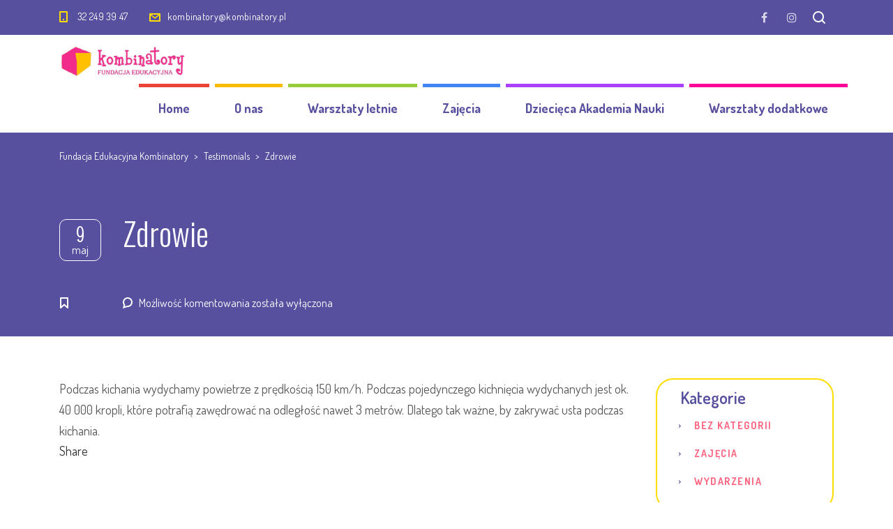

--- FILE ---
content_type: text/html; charset=UTF-8
request_url: https://kombinatory.com/stm-testimonial/zdrowie/
body_size: 12198
content:
<!DOCTYPE html>
<html lang="pl-PL" class="no-js">
<head>
	<meta charset="UTF-8">
	<meta http-equiv="X-UA-Compatible" content="IE=edge">
	<meta name="viewport" content="width=device-width, initial-scale=1, user-scalable=0">
	<link rel="profile" href="https://gmpg.org/xfn/11">
	<link rel="pingback" href="https://kombinatory.com/xmlrpc.php">

	<meta name='robots' content='index, follow, max-image-preview:large, max-snippet:-1, max-video-preview:-1' />

	<!-- This site is optimized with the Yoast SEO plugin v20.6 - https://yoast.com/wordpress/plugins/seo/ -->
	<title>Zdrowie - Fundacja Edukacyjna Kombinatory</title>
	<link rel="canonical" href="https://kombinatory.com/stm-testimonial/zdrowie/" />
	<meta property="og:locale" content="pl_PL" />
	<meta property="og:type" content="article" />
	<meta property="og:title" content="Zdrowie - Fundacja Edukacyjna Kombinatory" />
	<meta property="og:description" content="Podczas kichania wydychamy powietrze z prędkością 150 km/h. Podczas pojedynczego kichnięcia wydychanych jest ok. 40 000 kropli, które potrafią zawędrować na odległość nawet 3 metrów. Dlatego tak ważne, by zakrywać usta podczas kichania." />
	<meta property="og:url" content="https://kombinatory.com/stm-testimonial/zdrowie/" />
	<meta property="og:site_name" content="Fundacja Edukacyjna Kombinatory" />
	<meta name="twitter:card" content="summary_large_image" />
	<script type="application/ld+json" class="yoast-schema-graph">{"@context":"https://schema.org","@graph":[{"@type":"WebPage","@id":"https://kombinatory.com/stm-testimonial/zdrowie/","url":"https://kombinatory.com/stm-testimonial/zdrowie/","name":"Zdrowie - Fundacja Edukacyjna Kombinatory","isPartOf":{"@id":"https://kombinatory.com/#website"},"datePublished":"2018-05-09T18:53:26+00:00","dateModified":"2018-05-09T18:53:26+00:00","breadcrumb":{"@id":"https://kombinatory.com/stm-testimonial/zdrowie/#breadcrumb"},"inLanguage":"pl-PL","potentialAction":[{"@type":"ReadAction","target":["https://kombinatory.com/stm-testimonial/zdrowie/"]}]},{"@type":"BreadcrumbList","@id":"https://kombinatory.com/stm-testimonial/zdrowie/#breadcrumb","itemListElement":[{"@type":"ListItem","position":1,"name":"Home","item":"https://kombinatory.com/"},{"@type":"ListItem","position":2,"name":"Testimonials","item":"https://kombinatory.com/stm-testimonial/"},{"@type":"ListItem","position":3,"name":"Zdrowie"}]},{"@type":"WebSite","@id":"https://kombinatory.com/#website","url":"https://kombinatory.com/","name":"Fundacja Edukacyjna Kombinatory","description":"","potentialAction":[{"@type":"SearchAction","target":{"@type":"EntryPoint","urlTemplate":"https://kombinatory.com/?s={search_term_string}"},"query-input":"required name=search_term_string"}],"inLanguage":"pl-PL"}]}</script>
	<!-- / Yoast SEO plugin. -->



<script>
dataLayer = [{"title":"Zdrowie","author":"Fundacja Kombinatory","wordcount":38,"logged_in":"false","page_id":5278,"post_date":"2018-05-09 20:53:26","post_type":"stm_testimonial"}];
</script>
<link rel='dns-prefetch' href='//fonts.googleapis.com' />
<link rel='dns-prefetch' href='//s.w.org' />
<link rel="alternate" type="application/rss+xml" title="Fundacja Edukacyjna Kombinatory &raquo; Kanał z wpisami" href="https://kombinatory.com/feed/" />
<script type="text/javascript">
window._wpemojiSettings = {"baseUrl":"https:\/\/s.w.org\/images\/core\/emoji\/14.0.0\/72x72\/","ext":".png","svgUrl":"https:\/\/s.w.org\/images\/core\/emoji\/14.0.0\/svg\/","svgExt":".svg","source":{"concatemoji":"https:\/\/kombinatory.com\/wp-includes\/js\/wp-emoji-release.min.js?ver=6.0.11"}};
/*! This file is auto-generated */
!function(e,a,t){var n,r,o,i=a.createElement("canvas"),p=i.getContext&&i.getContext("2d");function s(e,t){var a=String.fromCharCode,e=(p.clearRect(0,0,i.width,i.height),p.fillText(a.apply(this,e),0,0),i.toDataURL());return p.clearRect(0,0,i.width,i.height),p.fillText(a.apply(this,t),0,0),e===i.toDataURL()}function c(e){var t=a.createElement("script");t.src=e,t.defer=t.type="text/javascript",a.getElementsByTagName("head")[0].appendChild(t)}for(o=Array("flag","emoji"),t.supports={everything:!0,everythingExceptFlag:!0},r=0;r<o.length;r++)t.supports[o[r]]=function(e){if(!p||!p.fillText)return!1;switch(p.textBaseline="top",p.font="600 32px Arial",e){case"flag":return s([127987,65039,8205,9895,65039],[127987,65039,8203,9895,65039])?!1:!s([55356,56826,55356,56819],[55356,56826,8203,55356,56819])&&!s([55356,57332,56128,56423,56128,56418,56128,56421,56128,56430,56128,56423,56128,56447],[55356,57332,8203,56128,56423,8203,56128,56418,8203,56128,56421,8203,56128,56430,8203,56128,56423,8203,56128,56447]);case"emoji":return!s([129777,127995,8205,129778,127999],[129777,127995,8203,129778,127999])}return!1}(o[r]),t.supports.everything=t.supports.everything&&t.supports[o[r]],"flag"!==o[r]&&(t.supports.everythingExceptFlag=t.supports.everythingExceptFlag&&t.supports[o[r]]);t.supports.everythingExceptFlag=t.supports.everythingExceptFlag&&!t.supports.flag,t.DOMReady=!1,t.readyCallback=function(){t.DOMReady=!0},t.supports.everything||(n=function(){t.readyCallback()},a.addEventListener?(a.addEventListener("DOMContentLoaded",n,!1),e.addEventListener("load",n,!1)):(e.attachEvent("onload",n),a.attachEvent("onreadystatechange",function(){"complete"===a.readyState&&t.readyCallback()})),(e=t.source||{}).concatemoji?c(e.concatemoji):e.wpemoji&&e.twemoji&&(c(e.twemoji),c(e.wpemoji)))}(window,document,window._wpemojiSettings);
</script>
<style type="text/css">
img.wp-smiley,
img.emoji {
	display: inline !important;
	border: none !important;
	box-shadow: none !important;
	height: 1em !important;
	width: 1em !important;
	margin: 0 0.07em !important;
	vertical-align: -0.1em !important;
	background: none !important;
	padding: 0 !important;
}
</style>
	<link rel='stylesheet' id='sbi_styles-css'  href='https://kombinatory.com/wp-content/plugins/instagram-feed/css/sbi-styles.min.css?ver=6.10.0' type='text/css' media='all' />
<link rel='stylesheet' id='wp-block-library-css'  href='https://kombinatory.com/wp-includes/css/dist/block-library/style.min.css?ver=6.0.11' type='text/css' media='all' />
<style id='global-styles-inline-css' type='text/css'>
body{--wp--preset--color--black: #000000;--wp--preset--color--cyan-bluish-gray: #abb8c3;--wp--preset--color--white: #ffffff;--wp--preset--color--pale-pink: #f78da7;--wp--preset--color--vivid-red: #cf2e2e;--wp--preset--color--luminous-vivid-orange: #ff6900;--wp--preset--color--luminous-vivid-amber: #fcb900;--wp--preset--color--light-green-cyan: #7bdcb5;--wp--preset--color--vivid-green-cyan: #00d084;--wp--preset--color--pale-cyan-blue: #8ed1fc;--wp--preset--color--vivid-cyan-blue: #0693e3;--wp--preset--color--vivid-purple: #9b51e0;--wp--preset--gradient--vivid-cyan-blue-to-vivid-purple: linear-gradient(135deg,rgba(6,147,227,1) 0%,rgb(155,81,224) 100%);--wp--preset--gradient--light-green-cyan-to-vivid-green-cyan: linear-gradient(135deg,rgb(122,220,180) 0%,rgb(0,208,130) 100%);--wp--preset--gradient--luminous-vivid-amber-to-luminous-vivid-orange: linear-gradient(135deg,rgba(252,185,0,1) 0%,rgba(255,105,0,1) 100%);--wp--preset--gradient--luminous-vivid-orange-to-vivid-red: linear-gradient(135deg,rgba(255,105,0,1) 0%,rgb(207,46,46) 100%);--wp--preset--gradient--very-light-gray-to-cyan-bluish-gray: linear-gradient(135deg,rgb(238,238,238) 0%,rgb(169,184,195) 100%);--wp--preset--gradient--cool-to-warm-spectrum: linear-gradient(135deg,rgb(74,234,220) 0%,rgb(151,120,209) 20%,rgb(207,42,186) 40%,rgb(238,44,130) 60%,rgb(251,105,98) 80%,rgb(254,248,76) 100%);--wp--preset--gradient--blush-light-purple: linear-gradient(135deg,rgb(255,206,236) 0%,rgb(152,150,240) 100%);--wp--preset--gradient--blush-bordeaux: linear-gradient(135deg,rgb(254,205,165) 0%,rgb(254,45,45) 50%,rgb(107,0,62) 100%);--wp--preset--gradient--luminous-dusk: linear-gradient(135deg,rgb(255,203,112) 0%,rgb(199,81,192) 50%,rgb(65,88,208) 100%);--wp--preset--gradient--pale-ocean: linear-gradient(135deg,rgb(255,245,203) 0%,rgb(182,227,212) 50%,rgb(51,167,181) 100%);--wp--preset--gradient--electric-grass: linear-gradient(135deg,rgb(202,248,128) 0%,rgb(113,206,126) 100%);--wp--preset--gradient--midnight: linear-gradient(135deg,rgb(2,3,129) 0%,rgb(40,116,252) 100%);--wp--preset--duotone--dark-grayscale: url('#wp-duotone-dark-grayscale');--wp--preset--duotone--grayscale: url('#wp-duotone-grayscale');--wp--preset--duotone--purple-yellow: url('#wp-duotone-purple-yellow');--wp--preset--duotone--blue-red: url('#wp-duotone-blue-red');--wp--preset--duotone--midnight: url('#wp-duotone-midnight');--wp--preset--duotone--magenta-yellow: url('#wp-duotone-magenta-yellow');--wp--preset--duotone--purple-green: url('#wp-duotone-purple-green');--wp--preset--duotone--blue-orange: url('#wp-duotone-blue-orange');--wp--preset--font-size--small: 13px;--wp--preset--font-size--medium: 20px;--wp--preset--font-size--large: 36px;--wp--preset--font-size--x-large: 42px;}.has-black-color{color: var(--wp--preset--color--black) !important;}.has-cyan-bluish-gray-color{color: var(--wp--preset--color--cyan-bluish-gray) !important;}.has-white-color{color: var(--wp--preset--color--white) !important;}.has-pale-pink-color{color: var(--wp--preset--color--pale-pink) !important;}.has-vivid-red-color{color: var(--wp--preset--color--vivid-red) !important;}.has-luminous-vivid-orange-color{color: var(--wp--preset--color--luminous-vivid-orange) !important;}.has-luminous-vivid-amber-color{color: var(--wp--preset--color--luminous-vivid-amber) !important;}.has-light-green-cyan-color{color: var(--wp--preset--color--light-green-cyan) !important;}.has-vivid-green-cyan-color{color: var(--wp--preset--color--vivid-green-cyan) !important;}.has-pale-cyan-blue-color{color: var(--wp--preset--color--pale-cyan-blue) !important;}.has-vivid-cyan-blue-color{color: var(--wp--preset--color--vivid-cyan-blue) !important;}.has-vivid-purple-color{color: var(--wp--preset--color--vivid-purple) !important;}.has-black-background-color{background-color: var(--wp--preset--color--black) !important;}.has-cyan-bluish-gray-background-color{background-color: var(--wp--preset--color--cyan-bluish-gray) !important;}.has-white-background-color{background-color: var(--wp--preset--color--white) !important;}.has-pale-pink-background-color{background-color: var(--wp--preset--color--pale-pink) !important;}.has-vivid-red-background-color{background-color: var(--wp--preset--color--vivid-red) !important;}.has-luminous-vivid-orange-background-color{background-color: var(--wp--preset--color--luminous-vivid-orange) !important;}.has-luminous-vivid-amber-background-color{background-color: var(--wp--preset--color--luminous-vivid-amber) !important;}.has-light-green-cyan-background-color{background-color: var(--wp--preset--color--light-green-cyan) !important;}.has-vivid-green-cyan-background-color{background-color: var(--wp--preset--color--vivid-green-cyan) !important;}.has-pale-cyan-blue-background-color{background-color: var(--wp--preset--color--pale-cyan-blue) !important;}.has-vivid-cyan-blue-background-color{background-color: var(--wp--preset--color--vivid-cyan-blue) !important;}.has-vivid-purple-background-color{background-color: var(--wp--preset--color--vivid-purple) !important;}.has-black-border-color{border-color: var(--wp--preset--color--black) !important;}.has-cyan-bluish-gray-border-color{border-color: var(--wp--preset--color--cyan-bluish-gray) !important;}.has-white-border-color{border-color: var(--wp--preset--color--white) !important;}.has-pale-pink-border-color{border-color: var(--wp--preset--color--pale-pink) !important;}.has-vivid-red-border-color{border-color: var(--wp--preset--color--vivid-red) !important;}.has-luminous-vivid-orange-border-color{border-color: var(--wp--preset--color--luminous-vivid-orange) !important;}.has-luminous-vivid-amber-border-color{border-color: var(--wp--preset--color--luminous-vivid-amber) !important;}.has-light-green-cyan-border-color{border-color: var(--wp--preset--color--light-green-cyan) !important;}.has-vivid-green-cyan-border-color{border-color: var(--wp--preset--color--vivid-green-cyan) !important;}.has-pale-cyan-blue-border-color{border-color: var(--wp--preset--color--pale-cyan-blue) !important;}.has-vivid-cyan-blue-border-color{border-color: var(--wp--preset--color--vivid-cyan-blue) !important;}.has-vivid-purple-border-color{border-color: var(--wp--preset--color--vivid-purple) !important;}.has-vivid-cyan-blue-to-vivid-purple-gradient-background{background: var(--wp--preset--gradient--vivid-cyan-blue-to-vivid-purple) !important;}.has-light-green-cyan-to-vivid-green-cyan-gradient-background{background: var(--wp--preset--gradient--light-green-cyan-to-vivid-green-cyan) !important;}.has-luminous-vivid-amber-to-luminous-vivid-orange-gradient-background{background: var(--wp--preset--gradient--luminous-vivid-amber-to-luminous-vivid-orange) !important;}.has-luminous-vivid-orange-to-vivid-red-gradient-background{background: var(--wp--preset--gradient--luminous-vivid-orange-to-vivid-red) !important;}.has-very-light-gray-to-cyan-bluish-gray-gradient-background{background: var(--wp--preset--gradient--very-light-gray-to-cyan-bluish-gray) !important;}.has-cool-to-warm-spectrum-gradient-background{background: var(--wp--preset--gradient--cool-to-warm-spectrum) !important;}.has-blush-light-purple-gradient-background{background: var(--wp--preset--gradient--blush-light-purple) !important;}.has-blush-bordeaux-gradient-background{background: var(--wp--preset--gradient--blush-bordeaux) !important;}.has-luminous-dusk-gradient-background{background: var(--wp--preset--gradient--luminous-dusk) !important;}.has-pale-ocean-gradient-background{background: var(--wp--preset--gradient--pale-ocean) !important;}.has-electric-grass-gradient-background{background: var(--wp--preset--gradient--electric-grass) !important;}.has-midnight-gradient-background{background: var(--wp--preset--gradient--midnight) !important;}.has-small-font-size{font-size: var(--wp--preset--font-size--small) !important;}.has-medium-font-size{font-size: var(--wp--preset--font-size--medium) !important;}.has-large-font-size{font-size: var(--wp--preset--font-size--large) !important;}.has-x-large-font-size{font-size: var(--wp--preset--font-size--x-large) !important;}
</style>
<link rel='stylesheet' id='contact-form-7-css'  href='https://kombinatory.com/wp-content/plugins/contact-form-7/includes/css/styles.css?ver=5.7.7' type='text/css' media='all' />
<link rel='stylesheet' id='photoswipe-core-css-css'  href='https://kombinatory.com/wp-content/plugins/photoswipe-masonry/photoswipe-dist/photoswipe.css?ver=6.0.11' type='text/css' media='all' />
<link rel='stylesheet' id='pswp-skin-css'  href='https://kombinatory.com/wp-content/plugins/photoswipe-masonry/photoswipe-dist/default-skin/default-skin.css?ver=6.0.11' type='text/css' media='all' />
<link rel='stylesheet' id='rs-plugin-settings-css'  href='https://kombinatory.com/wp-content/plugins/revslider/public/assets/css/settings.css?ver=5.4.8.3' type='text/css' media='all' />
<style id='rs-plugin-settings-inline-css' type='text/css'>
#rs-demo-id {}
</style>
<link rel='stylesheet' id='stm-fonts-css'  href='https://fonts.googleapis.com/css?family=Dosis%3A400%2C200%2C200italic%2C300%2C300italic%2C400italic%2C500%2C500italic%2C600%2C600italic%2C700%2C700italic%2C800%2C800italic%7CGrand+Hotel%3A400%2C400italic&#038;subset=latin%2Clatin-ext' type='text/css' media='all' />
<link rel='stylesheet' id='bootstrap-css'  href='https://kombinatory.com/wp-content/themes/smarty/assets/css/bootstrap.min.css?ver=3.1' type='text/css' media='all' />
<link rel='stylesheet' id='font-awesome-css'  href='https://kombinatory.com/wp-content/themes/smarty/assets/fonts/font-awesome/css/font-awesome.min.css?ver=3.1' type='text/css' media='all' />
<link rel='stylesheet' id='stm-icon-css'  href='https://kombinatory.com/wp-content/themes/smarty/assets/fonts/stm-icon/style.css?ver=3.1' type='text/css' media='all' />
<link rel='stylesheet' id='stm-select2-css'  href='https://kombinatory.com/wp-content/themes/smarty/assets/js/vendor/select2/css/select2.min.css?ver=3.1' type='text/css' media='all' />
<link rel='stylesheet' id='stm-skin-default-css'  href='https://kombinatory.com/wp-content/themes/smarty/assets/css/kindergarten/main.css?ver=3.1' type='text/css' media='all' />
<link rel='stylesheet' id='stm-style-css'  href='https://kombinatory.com/wp-content/themes/smarty/style.css?ver=3.1' type='text/css' media='all' />
<style id='stm-style-inline-css' type='text/css'>
.home .header-holder {
/*position: relative;*/
}
#masthead {
    background: rgba(255,255,255,0.7);
}
.top-bar {
    text-align: left;
}

.stm-nav__menu_type_header > .menu-item > a {
    height: 70px;
    line-height: 70px;
}
.logo {
    height: 70px;
    line-height: 70px;
}
.top-bar_view-style_2 .top-bar__contact:not(:last-child) {
    margin-right: 0px;
}

.top-bar_view-style_2 .top-bar__socials {
    display: inline-block;
    vertical-align: top;
    margin-left: 0px;
    float: right;
    margin-right: 40px;
}
.entry-meta .entry-meta-auhtor {
display:  none;
}

.mc4wp-form-2874 input {
   color: #000;
    border-radius: 5px;
    border: 1px solid #fff;
    font-size: 14px;
    text-transform: uppercase;
    text-align: center;
margin-top:15px;
}
.mc4wp-form-2874 input[type="submit"] {
background:#f12c8a;
border: 0px;
color: #fff;

}
.widget_footer .list_contact-details .list__item a {
    color: #ffffff;
}
.widget_footer .list_contact-details .list__item {
    position: relative;
    padding-left: 40px;
    margin-bottom: 20px;
    line-height: 20px;
    font-size: 16px;
    color: #fff;
}
.wpcf7-form-control-wrap input {
    border-radius: 10px;
    margin-bottom: 0px;
}
.wpcf7-textarea {
   border-radius: 10px;
margin-bottom: 0px;
}
.wpcf7 p {
margin-bottom: 5px;
}
.stm-testimonial_style_1 .stm-testimonial__text p {
    font-size: 21px;
}
</style>
<link rel='stylesheet' id='stm-custom-fonts-css'  href='//fonts.googleapis.com/css?family=Oswald%3Aregular%2C700%2C300&#038;ver=3.1' type='text/css' media='all' />
<script type='text/javascript' src='https://kombinatory.com/wp-includes/js/jquery/jquery.min.js?ver=3.6.0' id='jquery-core-js'></script>
<script type='text/javascript' src='https://kombinatory.com/wp-includes/js/jquery/jquery-migrate.min.js?ver=3.3.2' id='jquery-migrate-js'></script>
<script type='text/javascript' src='https://kombinatory.com/wp-content/plugins/photoswipe-masonry/photoswipe-dist/photoswipe.min.js?ver=6.0.11' id='photoswipe-js'></script>
<script type='text/javascript' src='https://kombinatory.com/wp-content/plugins/photoswipe-masonry/photoswipe-masonry.js?ver=6.0.11' id='photoswipe-masonry-js-js'></script>
<script type='text/javascript' src='https://kombinatory.com/wp-content/plugins/photoswipe-masonry/photoswipe-dist/photoswipe-ui-default.min.js?ver=6.0.11' id='photoswipe-ui-default-js'></script>
<script type='text/javascript' src='https://kombinatory.com/wp-content/plugins/photoswipe-masonry/masonry.pkgd.min.js?ver=6.0.11' id='photoswipe-masonry-js'></script>
<script type='text/javascript' src='https://kombinatory.com/wp-content/plugins/photoswipe-masonry/imagesloaded.pkgd.min.js?ver=6.0.11' id='photoswipe-imagesloaded-js'></script>
<script type='text/javascript' src='https://kombinatory.com/wp-content/plugins/revslider/public/assets/js/jquery.themepunch.tools.min.js?ver=5.4.8.3' id='tp-tools-js'></script>
<script type='text/javascript' src='https://kombinatory.com/wp-content/plugins/revslider/public/assets/js/jquery.themepunch.revolution.min.js?ver=5.4.8.3' id='revmin-js'></script>
<script></script><link rel="https://api.w.org/" href="https://kombinatory.com/wp-json/" /><link rel="EditURI" type="application/rsd+xml" title="RSD" href="https://kombinatory.com/xmlrpc.php?rsd" />
<link rel="wlwmanifest" type="application/wlwmanifest+xml" href="https://kombinatory.com/wp-includes/wlwmanifest.xml" /> 
<meta name="generator" content="WordPress 6.0.11" />
<link rel='shortlink' href='https://kombinatory.com/?p=5278' />
<link rel="alternate" type="application/json+oembed" href="https://kombinatory.com/wp-json/oembed/1.0/embed?url=https%3A%2F%2Fkombinatory.com%2Fstm-testimonial%2Fzdrowie%2F" />
<link rel="alternate" type="text/xml+oembed" href="https://kombinatory.com/wp-json/oembed/1.0/embed?url=https%3A%2F%2Fkombinatory.com%2Fstm-testimonial%2Fzdrowie%2F&#038;format=xml" />
<!-- HFCM by 99 Robots - Snippet # 1: GTM header -->
<!-- Google Tag Manager -->
<script>(function(w,d,s,l,i){w[l]=w[l]||[];w[l].push({'gtm.start':
new Date().getTime(),event:'gtm.js'});var f=d.getElementsByTagName(s)[0],
j=d.createElement(s),dl=l!='dataLayer'?'&l='+l:'';j.async=true;j.src=
'https://www.googletagmanager.com/gtm.js?id='+i+dl;f.parentNode.insertBefore(j,f);
})(window,document,'script','dataLayer','GTM-PHBRMMTC');</script>
<!-- End Google Tag Manager -->
<!-- /end HFCM by 99 Robots -->
<script type="text/javascript">
(function(url){
	if(/(?:Chrome\/26\.0\.1410\.63 Safari\/537\.31|WordfenceTestMonBot)/.test(navigator.userAgent)){ return; }
	var addEvent = function(evt, handler) {
		if (window.addEventListener) {
			document.addEventListener(evt, handler, false);
		} else if (window.attachEvent) {
			document.attachEvent('on' + evt, handler);
		}
	};
	var removeEvent = function(evt, handler) {
		if (window.removeEventListener) {
			document.removeEventListener(evt, handler, false);
		} else if (window.detachEvent) {
			document.detachEvent('on' + evt, handler);
		}
	};
	var evts = 'contextmenu dblclick drag dragend dragenter dragleave dragover dragstart drop keydown keypress keyup mousedown mousemove mouseout mouseover mouseup mousewheel scroll'.split(' ');
	var logHuman = function() {
		if (window.wfLogHumanRan) { return; }
		window.wfLogHumanRan = true;
		var wfscr = document.createElement('script');
		wfscr.type = 'text/javascript';
		wfscr.async = true;
		wfscr.src = url + '&r=' + Math.random();
		(document.getElementsByTagName('head')[0]||document.getElementsByTagName('body')[0]).appendChild(wfscr);
		for (var i = 0; i < evts.length; i++) {
			removeEvent(evts[i], logHuman);
		}
	};
	for (var i = 0; i < evts.length; i++) {
		addEvent(evts[i], logHuman);
	}
})('//kombinatory.com/?wordfence_lh=1&hid=E56CF98A7C3086F96FC84FD38AC4A596');
</script><script type="text/javascript">window.wp_data = {"ajax_url":"https:\/\/kombinatory.com\/wp-admin\/admin-ajax.php","is_mobile":false};</script><meta name="generator" content="Powered by WPBakery Page Builder - drag and drop page builder for WordPress."/>
<meta name="generator" content="Powered by Slider Revolution 5.4.8.3 - responsive, Mobile-Friendly Slider Plugin for WordPress with comfortable drag and drop interface." />
<link rel="icon" href="https://kombinatory.com/wp-content/uploads/2018/02/fav.png" sizes="32x32" />
<link rel="icon" href="https://kombinatory.com/wp-content/uploads/2018/02/fav.png" sizes="192x192" />
<link rel="apple-touch-icon" href="https://kombinatory.com/wp-content/uploads/2018/02/fav.png" />
<meta name="msapplication-TileImage" content="https://kombinatory.com/wp-content/uploads/2018/02/fav.png" />
<script type="text/javascript">function setREVStartSize(e){									
						try{ e.c=jQuery(e.c);var i=jQuery(window).width(),t=9999,r=0,n=0,l=0,f=0,s=0,h=0;
							if(e.responsiveLevels&&(jQuery.each(e.responsiveLevels,function(e,f){f>i&&(t=r=f,l=e),i>f&&f>r&&(r=f,n=e)}),t>r&&(l=n)),f=e.gridheight[l]||e.gridheight[0]||e.gridheight,s=e.gridwidth[l]||e.gridwidth[0]||e.gridwidth,h=i/s,h=h>1?1:h,f=Math.round(h*f),"fullscreen"==e.sliderLayout){var u=(e.c.width(),jQuery(window).height());if(void 0!=e.fullScreenOffsetContainer){var c=e.fullScreenOffsetContainer.split(",");if (c) jQuery.each(c,function(e,i){u=jQuery(i).length>0?u-jQuery(i).outerHeight(!0):u}),e.fullScreenOffset.split("%").length>1&&void 0!=e.fullScreenOffset&&e.fullScreenOffset.length>0?u-=jQuery(window).height()*parseInt(e.fullScreenOffset,0)/100:void 0!=e.fullScreenOffset&&e.fullScreenOffset.length>0&&(u-=parseInt(e.fullScreenOffset,0))}f=u}else void 0!=e.minHeight&&f<e.minHeight&&(f=e.minHeight);e.c.closest(".rev_slider_wrapper").css({height:f})					
						}catch(d){console.log("Failure at Presize of Slider:"+d)}						
					};</script>
<style type="text/css" title="dynamic-css" class="options-output">.header .logo{max-width:180px;}h1,.h1{font-family:Oswald;}h1,.h1{font-weight:200;}h1,.h1{font-size:45px;}</style>
<noscript><style> .wpb_animate_when_almost_visible { opacity: 1; }</style></noscript></head>
<body class="stm_testimonial-template-default single single-stm_testimonial postid-5278 wpb-js-composer js-comp-ver-8.2 vc_responsive">
<div id="wrapper">

	

<div class="header-holder header-holder_view-style_2 ">

    

<div class="top-bar top-bar_view-style_2">
	<div class="container">
		<div class="top-bar__content">

							<div class="top-bar__search">
					<form role="search" method="get" id="searchform33" class="stm-search-form" action="https://kombinatory.com/">
    <input class="stm-search-form__field" type="search" value="" name="s" placeholder="Search..." required/>
    <button type="submit" class="stm-search-form__submit"><span class="stm-icon stm-icon-search"></span><span class="stm-search-form__submit-text">Search</span></button>
    </form>				</div>
			
			
                                                                <ul class="contact_details__box">
                                                                                                                        <li class="top-bar__contact top-bar__contact_phone"><a href="tel:322493947">32 249 39 47</a></li>
                                                                                                                                                                                    <li class="top-bar__contact top-bar__contact_email"><a href="/cdn-cgi/l/email-protection#4f2420222d26212e3b203d360f2420222d26212e3b203d36613f23"><span class="__cf_email__" data-cfemail="593236343b3037382d362b20193236343b3037382d362b20772935">[email&#160;protected]</span></a></li>
                                                                                                        </ul>
                            
								<ul class="top-bar__socials list list_inline list_social-networks_simple">
													<li class="list__item"><a class="list__item-link list__item-link_facebook" href="https://www.facebook.com/kombinatory/" target="_blank"><i class="fa fa-facebook"></i></a></li>
													<li class="list__item"><a class="list__item-link list__item-link_instagram" href="#" target="_blank"><i class="fa fa-instagram"></i></a></li>
											</ul>
				
		</div><!-- / top-bar__content -->
	</div><!-- / container -->
</div><!-- / top-bar -->
<header id="masthead" class="header header_view-style_2">
    <div class="container">
        <div class="header__content">
            <!-- Logo -->
                            <a href="https://kombinatory.com/" class="logo" title="Fundacja Edukacyjna Kombinatory"><img src="https://kombinatory.com/wp-content/uploads/2018/02/logo.png" alt="Logo"></a>
            
                                        
            <div class="stm-nav stm-nav_type_header"><ul id="header-nav-menu" class="stm-nav__menu stm-nav__menu_type_header"><li id="menu-item-4855" class="menu-item menu-item-type-custom menu-item-object-custom menu-item-4855"><a href="/">Home</a></li>
<li id="menu-item-5023" class="menu-item menu-item-type-post_type menu-item-object-page menu-item-has-children menu-item-5023"><a href="https://kombinatory.com/o-nas/">O nas</a>
<ul class="sub-menu">
	<li id="menu-item-5074" class="menu-item menu-item-type-post_type menu-item-object-page current_page_parent menu-item-5074"><a href="https://kombinatory.com/news/">Aktualności</a></li>
	<li id="menu-item-5013" class="menu-item menu-item-type-post_type menu-item-object-page menu-item-5013"><a href="https://kombinatory.com/kontakt/">Kontakt</a></li>
</ul>
</li>
<li id="menu-item-5149" class="menu-item menu-item-type-post_type menu-item-object-page menu-item-has-children menu-item-5149"><a href="https://kombinatory.com/polkolonie/">Warsztaty letnie</a>
<ul class="sub-menu">
	<li id="menu-item-5155" class="menu-item menu-item-type-post_type menu-item-object-page menu-item-has-children menu-item-5155"><a href="https://kombinatory.com/zajecia-2/">Tematy</a>
	<ul class="sub-menu">
		<li id="menu-item-5483" class="menu-item menu-item-type-post_type menu-item-object-page menu-item-5483"><a href="https://kombinatory.com/polkolonie-dla-dzieci-2-7/">LATO 2023</a></li>
	</ul>
</li>
	<li id="menu-item-5422" class="menu-item menu-item-type-post_type menu-item-object-page menu-item-5422"><a href="https://kombinatory.com/informacje-dla-rodzicow/">Co,gdzie,kiedy?</a></li>
	<li id="menu-item-5164" class="menu-item menu-item-type-post_type menu-item-object-page menu-item-5164"><a href="https://kombinatory.com/zajecia-3-2/">Najczęściej zadawane pytania</a></li>
	<li id="menu-item-5205" class="menu-item menu-item-type-post_type menu-item-object-page menu-item-5205"><a href="https://kombinatory.com/zajecia-4-3/">Regulamin</a></li>
</ul>
</li>
<li id="menu-item-5189" class="menu-item menu-item-type-post_type menu-item-object-page menu-item-has-children menu-item-5189"><a href="https://kombinatory.com/zajecia-4/">Zajęcia</a>
<ul class="sub-menu">
	<li id="menu-item-5188" class="menu-item menu-item-type-post_type menu-item-object-page menu-item-5188"><a href="https://kombinatory.com/zajecia-4-2/">Najczęściej zadawane pytania</a></li>
	<li id="menu-item-5200" class="menu-item menu-item-type-post_type menu-item-object-page menu-item-5200"><a href="https://kombinatory.com/zajecia-3-2-2/">Regulamin Kombinatorów</a></li>
</ul>
</li>
<li id="menu-item-5199" class="menu-item menu-item-type-post_type menu-item-object-page menu-item-5199"><a href="https://kombinatory.com/zajecia-5/">Dziecięca Akademia Nauki</a></li>
<li id="menu-item-5209" class="menu-item menu-item-type-post_type menu-item-object-page menu-item-5209"><a href="https://kombinatory.com/zajecia-5-2/">Warsztaty dodatkowe</a></li>
</ul></div>
        </div><!-- /header__content -->
    </div><!-- /container -->
</header><!-- /header -->

<!-- Mobile - Top Bar -->
<div class="top-bar-mobile">
            <div class="top-bar-mobile__search">
            <form role="search" method="get" id="searchform757" class="stm-search-form" action="https://kombinatory.com/">
    <input class="stm-search-form__field" type="search" value="" name="s" placeholder="Search..." required/>
    <button type="submit" class="stm-search-form__submit"><span class="stm-icon stm-icon-search"></span><span class="stm-search-form__submit-text">Search</span></button>
    </form>        </div>
    
    </div><!-- /top-bar-mobile -->

<!-- Mobile - Header -->
<div class="header-mobile">
    <div class="header-mobile__logo">
                    <a href="https://kombinatory.com/" class="logo" title="Fundacja Edukacyjna Kombinatory"><img src="https://kombinatory.com/wp-content/uploads/2018/02/logo.png" alt="Logo"></a>
                <div class="header-mobile__nav-control">
            <span class="header-mobile__control-line"></span>
        </div>
    </div><!-- /header-mobile__logo -->

    <div class="stm-nav stm-nav_type_mobile-header"><ul id="header-mobile-nav-menu" class="stm-nav__menu stm-nav__menu_type_mobile-header"><li class="menu-item menu-item-type-custom menu-item-object-custom menu-item-4855"><a href="/">Home</a></li>
<li class="menu-item menu-item-type-post_type menu-item-object-page menu-item-has-children menu-item-5023"><a href="https://kombinatory.com/o-nas/">O nas</a>
<ul class="sub-menu">
	<li class="menu-item menu-item-type-post_type menu-item-object-page current_page_parent menu-item-5074"><a href="https://kombinatory.com/news/">Aktualności</a></li>
	<li class="menu-item menu-item-type-post_type menu-item-object-page menu-item-5013"><a href="https://kombinatory.com/kontakt/">Kontakt</a></li>
</ul>
</li>
<li class="menu-item menu-item-type-post_type menu-item-object-page menu-item-has-children menu-item-5149"><a href="https://kombinatory.com/polkolonie/">Warsztaty letnie</a>
<ul class="sub-menu">
	<li class="menu-item menu-item-type-post_type menu-item-object-page menu-item-has-children menu-item-5155"><a href="https://kombinatory.com/zajecia-2/">Tematy</a>
	<ul class="sub-menu">
		<li class="menu-item menu-item-type-post_type menu-item-object-page menu-item-5483"><a href="https://kombinatory.com/polkolonie-dla-dzieci-2-7/">LATO 2023</a></li>
	</ul>
</li>
	<li class="menu-item menu-item-type-post_type menu-item-object-page menu-item-5422"><a href="https://kombinatory.com/informacje-dla-rodzicow/">Co,gdzie,kiedy?</a></li>
	<li class="menu-item menu-item-type-post_type menu-item-object-page menu-item-5164"><a href="https://kombinatory.com/zajecia-3-2/">Najczęściej zadawane pytania</a></li>
	<li class="menu-item menu-item-type-post_type menu-item-object-page menu-item-5205"><a href="https://kombinatory.com/zajecia-4-3/">Regulamin</a></li>
</ul>
</li>
<li class="menu-item menu-item-type-post_type menu-item-object-page menu-item-has-children menu-item-5189"><a href="https://kombinatory.com/zajecia-4/">Zajęcia</a>
<ul class="sub-menu">
	<li class="menu-item menu-item-type-post_type menu-item-object-page menu-item-5188"><a href="https://kombinatory.com/zajecia-4-2/">Najczęściej zadawane pytania</a></li>
	<li class="menu-item menu-item-type-post_type menu-item-object-page menu-item-5200"><a href="https://kombinatory.com/zajecia-3-2-2/">Regulamin Kombinatorów</a></li>
</ul>
</li>
<li class="menu-item menu-item-type-post_type menu-item-object-page menu-item-5199"><a href="https://kombinatory.com/zajecia-5/">Dziecięca Akademia Nauki</a></li>
<li class="menu-item menu-item-type-post_type menu-item-object-page menu-item-5209"><a href="https://kombinatory.com/zajecia-5-2/">Warsztaty dodatkowe</a></li>
</ul></div></div><!-- /header-mobile -->
            <script data-cfasync="false" src="/cdn-cgi/scripts/5c5dd728/cloudflare-static/email-decode.min.js"></script><script>
            (function($) {
                "use strict";

                $(document).ready(function() {
                    $("#masthead").affix({
                        offset: {top: $(".header-holder").outerHeight(true)}
                    });
                });

            })(jQuery);
        </script>
    
</div><!-- /.header-holder -->		

	
	<div class="stm-page-head stm-page-head_size_small stm-page-head_color_white" >

		<div class="container">
			<div class="stm-page-head__content">
                
                    <div class="breadcrumbs">
                        <span property="itemListElement" typeof="ListItem"><a property="item" typeof="WebPage" title="Przejdź do Fundacja Edukacyjna Kombinatory." href="https://kombinatory.com" class="home" ><span property="name">Fundacja Edukacyjna Kombinatory</span></a><meta property="position" content="1"></span> &gt; <span property="itemListElement" typeof="ListItem"><a property="item" typeof="WebPage" title="Przejdź do Testimonials." href="https://kombinatory.com/stm-testimonial/" class="archive post-stm_testimonial-archive" ><span property="name">Testimonials</span></a><meta property="position" content="2"></span> &gt; <span property="itemListElement" typeof="ListItem"><span property="name" class="post post-stm_testimonial current-item">Zdrowie</span><meta property="url" content="https://kombinatory.com/stm-testimonial/zdrowie/"><meta property="position" content="3"></span>                    </div>

                
                                    <header class="entry-header">
                        <div class="entry-date">
                            <div class="entry-date__day">9</div>
                            <div class="entry-date__month">maj</div>
                        </div>
                        <div class="entry-header__heading">
                            <h1 class="entry-title">Zdrowie</h1>
                            <ul class="entry-meta">
                                                                <li><span class="cat-links"><span class="stm-icon stm-icon-tag_flag"></span> </span></li>
                                <li><span class="stm-icon stm-icon-comment"></span> <span>Możliwość komentowania <span class="screen-reader-text">Zdrowie</span> została wyłączona</span></li>
                            </ul>
                        </div>
                    </header>
                
			</div>
					</div>

			</div>

    
	<div class="content">
		<div class="container">
			<div class="row"><div class="col-md-9 col-sm-12">				<main class="main">
                    <article id="post-5278" class="post-5278 stm_testimonial type-stm_testimonial status-publish hentry">
	        		<header class="entry-header hidden">
			<div class="entry-date">
				<div class="entry-date__day">9</div>
				<div class="entry-date__month">maj</div>
			</div>
			<div class="entry-header__heading">
				<h2 class="entry-title">Zdrowie</h2>
				<ul class="entry-meta">
					                    <li><span class="cat-links"><span class="stm-icon stm-icon-tag_flag"></span> </span></li>
					<li><span class="stm-icon stm-icon-comment"></span> <span>Możliwość komentowania <span class="screen-reader-text">Zdrowie</span> została wyłączona</span></li>
				</ul>
			</div>
		</header>
		<div class="entry-content">
			<p>Podczas kichania wydychamy powietrze z prędkością 150 km/h. Podczas pojedynczego kichnięcia wydychanych jest ok. 40 000 kropli, które potrafią zawędrować na odległość nawet 3 metrów. Dlatego tak ważne, by zakrywać usta podczas kichania.</p>
					</div>
		<footer class="entry-footer">
			            			<div class="share entry-share">
				<span class="share__title">Share</span>
				<script type="text/javascript">var switchTo5x=true;</script>
				<script type="text/javascript" src="https://w.sharethis.com/button/buttons.js"></script>
				<script type="text/javascript">stLight.options({publisher: "07305ded-c299-419b-bbfc-2f15806f61b2", doNotHash: false, doNotCopy: false, hashAddressBar: false});</script>

				<span class="share__item st_facebook_large" displayText='Facebook'></span>
				<span class="share__item st_twitter_large" displayText='Tweet'></span>
				<span class="share__item st_googleplus_large" displayText='Google +'></span>
				<span class="share__item st_sharethis_large" displayText='ShareThis'></span>
			</div>
            		</footer>

			</article>									</main><!-- /Main -->
			</div>							<div class="col-md-3 hidden-sm hidden-xs">												<div id="tertiary" class="sidebar sidebar_type_blog" role="complementary">
		<div class="sidebar-inner">
			<div class="widget-area">
				<aside id="categories-2" class="widget widget_categories"><h4 class="widget__title">Kategorie</h4>
			<ul>
					<li class="cat-item cat-item-1"><a href="https://kombinatory.com/category/bez-kategorii/">Bez kategorii</a>
</li>
	<li class="cat-item cat-item-98"><a href="https://kombinatory.com/category/zajecia/">Zajęcia</a>
</li>
	<li class="cat-item cat-item-99"><a href="https://kombinatory.com/category/wydarzenia/">Wydarzenia</a>
</li>
			</ul>

			</aside>
		<aside id="recent-posts-2" class="widget widget_recent_entries">
		<h4 class="widget__title">Ostatnie wpisy</h4>
		<ul>
											<li>
					<a href="https://kombinatory.com/konferencja-w-centrum-nauki-kopernik/">Konferencja w Centrum Nauki Kopernik</a>
									</li>
											<li>
					<a href="https://kombinatory.com/pare-migawek-z-dziecinady/">Parę migawek z Dziecinady</a>
									</li>
											<li>
					<a href="https://kombinatory.com/dziecinada/">Dziecinada</a>
									</li>
											<li>
					<a href="https://kombinatory.com/summer-adventure-drugi-turnus/">Summer Adventure drugi turnus</a>
									</li>
											<li>
					<a href="https://kombinatory.com/pierwszy-turnus-za-nami/">Pierwszy turnus za nami</a>
									</li>
					</ul>

		</aside><aside id="archives-2" class="widget widget_archive"><h4 class="widget__title">Archiwa</h4>
			<ul>
					<li><a href='https://kombinatory.com/2023/08/'>sierpień 2023</a></li>
	<li><a href='https://kombinatory.com/2022/07/'>lipiec 2022</a></li>
	<li><a href='https://kombinatory.com/2022/05/'>maj 2022</a></li>
	<li><a href='https://kombinatory.com/2022/03/'>marzec 2022</a></li>
	<li><a href='https://kombinatory.com/2021/06/'>czerwiec 2021</a></li>
	<li><a href='https://kombinatory.com/2021/03/'>marzec 2021</a></li>
	<li><a href='https://kombinatory.com/2020/02/'>luty 2020</a></li>
	<li><a href='https://kombinatory.com/2019/12/'>grudzień 2019</a></li>
	<li><a href='https://kombinatory.com/2019/09/'>wrzesień 2019</a></li>
	<li><a href='https://kombinatory.com/2019/08/'>sierpień 2019</a></li>
	<li><a href='https://kombinatory.com/2019/04/'>kwiecień 2019</a></li>
	<li><a href='https://kombinatory.com/2019/03/'>marzec 2019</a></li>
	<li><a href='https://kombinatory.com/2019/02/'>luty 2019</a></li>
	<li><a href='https://kombinatory.com/2018/11/'>listopad 2018</a></li>
	<li><a href='https://kombinatory.com/2018/06/'>czerwiec 2018</a></li>
	<li><a href='https://kombinatory.com/2018/05/'>maj 2018</a></li>
	<li><a href='https://kombinatory.com/2018/04/'>kwiecień 2018</a></li>
	<li><a href='https://kombinatory.com/2018/03/'>marzec 2018</a></li>
	<li><a href='https://kombinatory.com/2018/02/'>luty 2018</a></li>
	<li><a href='https://kombinatory.com/2017/06/'>czerwiec 2017</a></li>
	<li><a href='https://kombinatory.com/2017/05/'>maj 2017</a></li>
	<li><a href='https://kombinatory.com/2017/04/'>kwiecień 2017</a></li>
	<li><a href='https://kombinatory.com/2017/03/'>marzec 2017</a></li>
	<li><a href='https://kombinatory.com/2017/02/'>luty 2017</a></li>
	<li><a href='https://kombinatory.com/2016/04/'>kwiecień 2016</a></li>
			</ul>

			</aside>			</div><!-- .widget-area -->
		</div><!-- .sidebar-inner -->
	</div><!-- #tertiary -->
									</div></div>					</div><!-- /Container -->
	</div><!-- /Content -->
	

	
	<footer id="colophon" class="footer footer_type_default">
		<div class="container">

								<div class="widget-area widget-area_type_footer">
						<div class="row">
															<div class="col-lg-3 col-md-3 col-sm-6 col-xs-12">
									<div id="text-2" class="widget widget_footer widget_text">			<div class="textwidget"><p><img loading="lazy" class="alignnone size-full wp-image-4834" src="/wp-content/uploads/2018/02/logo.png" alt="" width="240" height="62" /></p>
<div style="color: #fff;font-size:16px;">„Fundacja Edukacyjna Kombinatory” została założona w roku 2012. Jest owocem współpracy Centrum nauczania języka angielskiego metodą Helen Doron.</div>
</div>
		</div>								</div>
															<div class="col-lg-3 col-md-3 col-sm-6 col-xs-12">
																	</div>
															<div class="col-lg-3 col-md-3 col-sm-6 col-xs-12">
																	</div>
															<div class="col-lg-3 col-md-3 col-sm-6 col-xs-12">
									<div id="mc4wp_form_widget-2" class="widget widget_footer widget_mc4wp_form_widget"><h4 class="widget_title">Newsletter</h4><script>(function() {
	window.mc4wp = window.mc4wp || {
		listeners: [],
		forms: {
			on: function(evt, cb) {
				window.mc4wp.listeners.push(
					{
						event   : evt,
						callback: cb
					}
				);
			}
		}
	}
})();
</script><!-- Mailchimp for WordPress v4.11.1 - https://wordpress.org/plugins/mailchimp-for-wp/ --><form id="mc4wp-form-1" class="mc4wp-form mc4wp-form-2874" method="post" data-id="2874" data-name="Popup form" ><div class="mc4wp-form-fields"><div style="color:#fff; line-height: 15px;">
Zostaw swój e-mail i dołącz do naszego newslettera!
<input type="email" name="EMAIL" placeholder="Twój e-mail" required style="color:#000;"/>
<input type="submit" value="Dołącz!" style="color:#000;" /><br/>
<input type="checkbox" name="mcp" required> <span style="font-size:11px">Wyrażam zgodę na przechowywanie przez Fundacja Edukacyjna Kombinatory danych osobowych i przetwarzanie ich w celu kontaktu zwrotnego. </span>  
</div></div><label style="display: none !important;">Pozostaw to pole puste, jeśli jesteś człowiekiem: <input type="text" name="_mc4wp_honeypot" value="" tabindex="-1" autocomplete="off" /></label><input type="hidden" name="_mc4wp_timestamp" value="1769009452" /><input type="hidden" name="_mc4wp_form_id" value="2874" /><input type="hidden" name="_mc4wp_form_element_id" value="mc4wp-form-1" /><div class="mc4wp-response"></div></form><!-- / Mailchimp for WordPress Plugin --></div>								</div>
													</div>
					</div>
			
											<div class="copyright">Copyright 2025 © Fundacja Edukacyjna Kombinatory by <a href="http://makyo.pl" target="_blank">makyo.pl</a><br /><a href="/polityka-prywatnosci">Polityka prywatności</a></div>
			
		</div>
	</footer><!-- /.footer -->


</div><!-- /Wrapper -->


<!-- HFCM by 99 Robots - Snippet # 2: GTM body -->
<!-- Google Tag Manager (noscript) -->
<noscript><iframe src="https://www.googletagmanager.com/ns.html?id=GTM-PHBRMMTC"
height="0" width="0" style="display:none;visibility:hidden"></iframe></noscript>
<!-- End Google Tag Manager (noscript) -->
<!-- /end HFCM by 99 Robots -->
<!-- Root element of PhotoSwipe. Must have class pswp. -->
<div class="pswp" tabindex="-1" role="dialog" aria-hidden="true">

<!-- Background of PhotoSwipe.
    Its a separate element, as animating opacity is faster than rgba(). -->
<div class="pswp__bg"></div>

<!-- Slides wrapper with overflow:hidden. -->
<div class="pswp__scroll-wrap">

    <!-- Container that holds slides.
            PhotoSwipe keeps only 3 slides in DOM to save memory. -->
    <div class="pswp__container">
        <!-- dont modify these 3 pswp__item elements, data is added later on -->
        <div class="pswp__item"></div>
        <div class="pswp__item"></div>
        <div class="pswp__item"></div>
    </div>

    <!-- Default (PhotoSwipeUI_Default) interface on top of sliding area. Can be changed. -->
    <div class="pswp__ui pswp__ui--hidden">
        <div class="pswp__top-bar">

            <!--  Controls are self-explanatory. Order can be changed. -->

            <div class="pswp__counter"></div>

            <button class="pswp__button pswp__button--close" title="Close (Esc)"></button>

            <button class="pswp__button pswp__button--share" title="Share"></button>

            <button class="pswp__button pswp__button--fs" title="Toggle fullscreen"></button>

            <button class="pswp__button pswp__button--zoom" title="Zoom in/out"></button>

            <!-- Preloader demo http://codepen.io/dimsemenov/pen/yyBWoR -->
            <!-- element will get class pswp__preloader--active when preloader is running -->
            <div class="pswp__preloader">
                <div class="pswp__preloader__icn">
                <div class="pswp__preloader__cut">
                    <div class="pswp__preloader__donut"></div>
                </div>
                </div>
            </div>
        </div>

        <div class="pswp__share-modal pswp__share-modal--hidden pswp__single-tap">
            <div class="pswp__share-tooltip"></div>
        </div>

        <button class="pswp__button pswp__button--arrow--left" title="Previous (arrow left)">
        </button>

        <button class="pswp__button pswp__button--arrow--right" title="Next (arrow right)">
        </button>

        <div class="pswp__caption">
            <div class="pswp__caption__center"></div>
        </div>

    </div>

</div>

</div><script>(function() {function maybePrefixUrlField () {
  const value = this.value.trim()
  if (value !== '' && value.indexOf('http') !== 0) {
    this.value = 'http://' + value
  }
}

const urlFields = document.querySelectorAll('.mc4wp-form input[type="url"]')
for (let j = 0; j < urlFields.length; j++) {
  urlFields[j].addEventListener('blur', maybePrefixUrlField)
}
})();</script><!-- Instagram Feed JS -->
<script type="text/javascript">
var sbiajaxurl = "https://kombinatory.com/wp-admin/admin-ajax.php";
</script>
<script type='text/javascript' src='https://kombinatory.com/wp-content/plugins/contact-form-7/includes/swv/js/index.js?ver=5.7.7' id='swv-js'></script>
<script type='text/javascript' id='contact-form-7-js-extra'>
/* <![CDATA[ */
var wpcf7 = {"api":{"root":"https:\/\/kombinatory.com\/wp-json\/","namespace":"contact-form-7\/v1"}};
/* ]]> */
</script>
<script type='text/javascript' src='https://kombinatory.com/wp-content/plugins/contact-form-7/includes/js/index.js?ver=5.7.7' id='contact-form-7-js'></script>
<script type='text/javascript' src='https://kombinatory.com/wp-content/themes/smarty/assets/js/vendor/bootstrap.min.js?ver=3.1' id='bootstrap-js'></script>
<script type='text/javascript' src='https://kombinatory.com/wp-content/themes/smarty/assets/js/vendor/select2/js/select2.min.js?ver=3.1' id='stm-select2-js'></script>
<script type='text/javascript' src='https://kombinatory.com/wp-content/themes/smarty/assets/js/custom.js?ver=3.1' id='stm-custom-js'></script>
<script type='text/javascript' defer src='https://kombinatory.com/wp-content/plugins/mailchimp-for-wp/assets/js/forms.js?ver=4.11.1' id='mc4wp-forms-api-js'></script>
<script></script><script defer src="https://static.cloudflareinsights.com/beacon.min.js/vcd15cbe7772f49c399c6a5babf22c1241717689176015" integrity="sha512-ZpsOmlRQV6y907TI0dKBHq9Md29nnaEIPlkf84rnaERnq6zvWvPUqr2ft8M1aS28oN72PdrCzSjY4U6VaAw1EQ==" data-cf-beacon='{"version":"2024.11.0","token":"dd707a7128f74deabaf81833c7c96438","r":1,"server_timing":{"name":{"cfCacheStatus":true,"cfEdge":true,"cfExtPri":true,"cfL4":true,"cfOrigin":true,"cfSpeedBrain":true},"location_startswith":null}}' crossorigin="anonymous"></script>
</body>
</html>